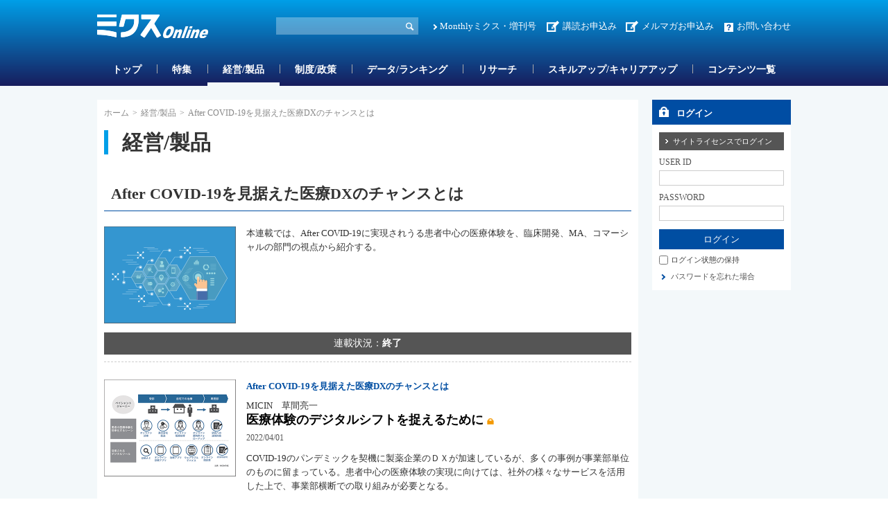

--- FILE ---
content_type: text/html; charset=utf-8
request_url: https://www.mixonline.jp/tabid1429.html?acatid=529
body_size: 25157
content:
<!DOCTYPE html>
<html lang="ja-JP">
<head id="Head"><meta name="verify-v1" content="209Zndm9U5u4Cgt55fkXgYwjtxf1UJLQMkMWQO+mHjw=" /><meta name="y_key" content="27dfead8396667a3" /><meta name="msvalidate.01" content="95B2CB8BEA38B3EB8C876A11FFD1D7C9" /><meta http-equiv="Content-Type" content="text/html; charset=UTF-8" /><meta id="MetaDescription" name="DESCRIPTION" content="ミクスOnlineは、ヘルス・サイエンスの発展に欠かせない要素である医薬品業界の市場情報やヘルス・サイエンスに関わる人々の知識向上につながる情報・サービスを提供する医薬情報サイトです。" /><meta id="MetaKeywords" name="KEYWORDS" content="ミクスOnline,Monthlyミクス,マンスリーミクス,ミクス,医薬,医学,医薬情報サイト,薬学,医療,製薬,MR,マーケティング,情報,雑誌,本,オンライン,医薬品業界" /><style id="StylePlaceholder" type="text/css"></style><link id="_Portals__default_" rel="stylesheet" type="text/css" href="/Portals/_default/default.css" /><link id="_Portals_0_Skins_MIX_" rel="stylesheet" type="text/css" href="/Portals/0/Skins/MIX/skin.css" /><link id="_Portals_0_Containers_MIX_" rel="stylesheet" type="text/css" href="/Portals/0/Containers/MIX/container.css" /><link id="_Portals_0_Containers_Mix_Online_" rel="stylesheet" type="text/css" href="/Portals/0/Containers/Mix-Online/container.css" /><link id="_Portals_0_" rel="stylesheet" type="text/css" href="/Portals/0/portal.css" /><script src="/js/tools/jquery-1.11.2.min.js" type="text/javascript"></script><script src="/js/tools/jquery.cookie.js" type="text/javascript"></script><link rel="SHORTCUT ICON" href="/Portals/0/favicon.ico" /><title>
	After COVID-19を見据えた医療DXのチャンスとは | 経営/製品 | ミクスOnline
</title><script>
  (function(i,s,o,g,r,a,m){i['GoogleAnalyticsObject']=r;i[r]=i[r]||function(){
  (i[r].q=i[r].q||[]).push(arguments)},i[r].l=1*new Date();a=s.createElement(o),
  m=s.getElementsByTagName(o)[0];a.async=1;a.src=g;m.parentNode.insertBefore(a,m)
  })(window,document,'script','//www.google-analytics.com/analytics.js','ga');

  ga('create', 'UA-9014492-1', 'mixonline.jp');
  ga('set', 'dimension1', 'no login');
  ga('set', 'dimension2', '');
  ga('set', 'dimension3', 'no login');
  ga('set', 'dimension4', 'no login');
  ga('set', 'dimension5', 'no login');
  ga('send', 'pageview');

</script>
<!-- Google tag (gtag.js) -->
<script async src="https://www.googletagmanager.com/gtag/js?id=G-GDPHRKQJM0"></script>
<script>
  window.dataLayer = window.dataLayer || [];
  function gtag(){dataLayer.push(arguments);}
  gtag('js', new Date());

  gtag('config', 'G-GDPHRKQJM0');
  gtag('set', 'user_properties', {  'Username': 'no login'});
  gtag('set', 'user_properties', {  'InstitutionName': ''});
  gtag('set', 'user_properties', {  'Type': 'no login'});
  gtag('set', 'user_properties', {  'IndustryName': 'no login'});
  gtag('set', 'user_properties', {  'JobName': 'no login'});
  gtag('event', 'pageview');

</script>
<link rel="alternate" type="application/rss+xml" href="/DesktopModules/MixOnline_Rss/MixOnlinerss.aspx?rssmode=3" title="RSS2.0" />

<script type='text/javascript'>
  var googletag = googletag || {};
  googletag.cmd = googletag.cmd || [];
  (function() {
    var gads = document.createElement('script');
    gads.async = true;
    gads.type = 'text/javascript';
    var useSSL = 'https:' == document.location.protocol;
    gads.src = (useSSL ? 'https:' : 'http:') + 
    '//securepubads.g.doubleclick.net/tag/js/gpt.js';
    var node = document.getElementsByTagName('script')[0];
    node.parentNode.insertBefore(gads, node);
  })();
</script>

<script type='text/javascript'>
  googletag.cmd.push(function() {
  googletag.defineSlot('/26095981/Adsense', [468, 60], 'div-gpt-ad-1362532356547-0').addService(googletag.pubads());
  googletag.defineSlot('/26095981/サイドバナー7', [200, 60], 'div-gpt-ad-1362532356547-1').addService(googletag.pubads());
  googletag.defineSlot('/26095981/サイドバナー_バーター用3', [200, 60], 'div-gpt-ad-1362532356547-2').addService(googletag.pubads());
  googletag.defineSlot('/26095981/サイドバナー_バーター用１', [200, 60], 'div-gpt-ad-1362532356547-3').addService(googletag.pubads());
  googletag.defineSlot('/26095981/サイドバナー_バーター用２', [200, 60], 'div-gpt-ad-1362532356547-4').addService(googletag.pubads());
  googletag.defineSlot('/26095981/サイドバナー１', [200, 60], 'div-gpt-ad-1362532356547-5').addService(googletag.pubads());
  googletag.defineSlot('/26095981/サイドバナー２', [200, 60], 'div-gpt-ad-1362532356547-6').addService(googletag.pubads());
  googletag.defineSlot('/26095981/サイドバナー３', [200, 60], 'div-gpt-ad-1362532356547-7').addService(googletag.pubads());
  googletag.defineSlot('/26095981/サイドバナー４', [200, 60], 'div-gpt-ad-1362532356547-8').addService(googletag.pubads());
  googletag.defineSlot('/26095981/サイドバナー５', [200, 60], 'div-gpt-ad-1362532356547-9').addService(googletag.pubads());
  googletag.defineSlot('/26095981/サイドバナー６', [200, 60], 'div-gpt-ad-1362532356547-10').addService(googletag.pubads());
  googletag.defineSlot('/26095981/サイドバナー８', [200, 60], 'div-gpt-ad-1362532356547-11').addService(googletag.pubads());
  googletag.defineSlot('/26095981/スーパーバナー', [728, 90], 'div-gpt-ad-1362532356547-12').addService(googletag.pubads());
  googletag.defineSlot('/26095981/フルバナー', [468, 60], 'div-gpt-ad-1362532356547-13').addService(googletag.pubads());
  googletag.defineSlot('/26095981/スクエアバナー１', [200, 200], 'div-gpt-ad-1369392771203-0').addService(googletag.pubads());
  googletag.defineSlot('/26095981/スクエアバナー２', [200, 200], 'div-gpt-ad-1369392771203-1').addService(googletag.pubads());
    googletag.defineSlot('/26095981/スクエアバナー3', [200, 200], 'div-gpt-ad-1554857294720-0').addService(googletag.pubads());
    googletag.defineSlot('/26095981/スクエアバナー４', [200, 200], 'div-gpt-ad-1554857438844-0').addService(googletag.pubads());
    googletag.defineSlot('/26095981/スクエアバナー５', [200, 200], 'div-gpt-ad-1554857504877-0').addService(googletag.pubads());
    googletag.defineSlot('/26095981/スクエアバナー６', [200, 200], 'div-gpt-ad-1554857576821-0').addService(googletag.pubads());
    googletag.defineSlot('/26095981/スクエアバナー７', [200, 200], 'div-gpt-ad-1554857638563-0').addService(googletag.pubads());
    googletag.defineSlot('/26095981/スクエアバナー８', [200, 200], 'div-gpt-ad-1554857701002-0').addService(googletag.pubads());
    googletag.defineSlot('/26095981/サイドバナー_バーター用１', [200, 60], 'div-gpt-ad-1554857055803-0').addService(googletag.pubads());
    googletag.defineSlot('/26095981/サイドバナー_バーター用２', [200, 60], 'div-gpt-ad-1554856534007-0').addService(googletag.pubads());
    googletag.defineSlot('/26095981/サイドバナー_バーター用3', [200, 60], 'div-gpt-ad-1554856654020-0').addService(googletag.pubads());
  googletag.pubads().enableSingleRequest();
  googletag.enableServices();
});
</script>

<script async src="https://securepubads.g.doubleclick.net/tag/js/gpt.js"></script>
<script>
  window.googletag = window.googletag || {cmd: []};
  googletag.cmd.push(function() {
    googletag.defineSlot('/26095981/mix_center_banner', [570, 100], 'div-gpt-ad-1590547077149-0').addService(googletag.pubads());
    googletag.pubads().enableSingleRequest();
    googletag.enableServices();
  });
</script>



<!-- Google Tag Manager -->
<script>(function(w,d,s,l,i){w[l]=w[l]||[];w[l].push({'gtm.start':
new Date().getTime(),event:'gtm.js'});var f=d.getElementsByTagName(s)[0],
j=d.createElement(s),dl=l!='dataLayer'?'&l='+l:'';j.async=true;j.src=
'https://www.googletagmanager.com/gtm.js?id='+i+dl;f.parentNode.insertBefore(j,f);
})(window,document,'script','dataLayer','GTM-5WRVC3Z');</script>
<!-- End Google Tag Manager --></head>
<body id="Body" class="_MIX _2Columns pcMode pcView logoffMode"><!-- Google Tag Manager (noscript) -->
<noscript><iframe src="https://www.googletagmanager.com/ns.html?id=GTM-5WRVC3Z"
height="0" width="0" style="display:none;visibility:hidden"></iframe></noscript>
<!-- End Google Tag Manager (noscript) -->

    <noscript><div class="lblNoScript"><span id="lblNoScript" class="NormalRed">本システムでは、JavaScriptを利用しています。JavaScriptを有効に設定してからご利用ください。</span></div></noscript> 
    <form name="Form" method="post" action="/tabid1429.html?acatid=529" id="Form" enctype="multipart/form-data" style="height: 100%;">
<div>
<input type="hidden" name="__EVENTTARGET" id="__EVENTTARGET" value="" />
<input type="hidden" name="__EVENTARGUMENT" id="__EVENTARGUMENT" value="" />
<input type="hidden" name="__VIEWSTATE" id="__VIEWSTATE" value="/[base64]/jgq/[base64]/[base64]/jg5/jgq/[base64]/562WPC9hPjwvbGk+DQo8bGkgY2xhc3M9IlRhYjE0MzEiPjxhIGlkPSJTRU9NRU5VVjJfVGFiMTQzMSIgIGhyZWY9Ii90YWJpZDE0MzEuaHRtbCIgPuODh+ODvOOCvy/[base64]/[base64]/jgq/jgrlPbmxpbmXjgIDjg5fjg6zjg5/jgqLjg6DkvJrlk6HvvIjlrabnlJ/[base64]/jgqLkvJrlk6HjgIDnlLPovrzjg5Xjgqnjg7zjg6A8L2E+PC9saT4NCjxsaSBjbGFzcz0iVGFiMTQzOCI+PGEgaWQ9IlNFT01FTlVWMl9UYWIxNDM4IiAgaHJlZj0iL3RhYmlkMTQzOC5odG1sIiA+44Of44Kv44K5T25saW5l44CA5Yy75birL+atr+enkeWMu+W4qy/[base64]/ljLvnmYJEWOOBruODgeODo+ODs+OCueOBqOOBryI+ZAIFDxYCHwAFpQHmnKzpgKPovInjgafjga/jgIFBZnRlciBDT1ZJRC0xOeOBq+Wun+ePvuOBleOCjOOBhuOCi+aCo+iAheS4reW/[base64]/YXJ0aWQ9NzI4MjEiIHRhcmdldD0iIj7ljLvnmYLkvZPpqJPjga7jg4fjgrjjgr/jg6vjgrfjg5Xjg4jjgpLmjYnjgYjjgovjgZ/[base64]/g+OBruWMu+eZguS9k+mok+OBruWun+ePvuOBq+WQkeOBkeOBpuOBr+OAgeekvuWkluOBruanmOOAheOBquOCteODvOODk+OCueOCkua0u+eUqOOBl+OBn+S4iuOBp+OAgeS6i+alremDqOaoquaWreOBp+OBruWPluOCiue1hOOBv+OBjOW/heimgeOBqOOBquOCi+OAgjwvZGl2PgoJPC9kaXY+CjwvZGl2PiBkAgEPZBYCAgEPFgIfAAX/CSA8ZGl2IGNsYXNzPSJBcnRpY2xlSXRlbXMgbGF5b3V0SXRlbSBmaXJzdGl0ZW1sZWZ0ZWQiPgoJPGRpdiBjbGFzcz0iQXJ0aWNsZUltYWdlIj4KCQk8ZGl2PjxhIGhyZWY9Ii90YWJpZDU1Lmh0bWw/[base64]/YXJ0aWQ9NzI2MjAiIHRhcmdldD0iIj7mgqPogIXjgajjga7mjqXngrnjgpLmtLvnlKjjgZnjgovjgqvjgrnjgr/jg57jg7zjgrXjgq/[base64]/[base64]/YWNhdGlkPTUyOSI+QWZ0ZXIgQ09WSUQtMTnjgpLopovmja7jgYjjgZ/[base64]/[base64]/YWNhdGlkPTUyOSI+QWZ0ZXIgQ09WSUQtMTnjgpLopovmja7jgYjjgZ/[base64]/44Gq44KJ44Ga44CB6Ieo5bqK6ZaL55m644Gr44GK44GE44Gm44KC44OH44K444K/[base64]/YWNhdGlkPTUyOSI+QWZ0ZXIgQ09WSUQtMTnjgpLopovmja7jgYjjgZ/[base64]/[base64]/44Or44OE44O844Or44Gu5pmu5Y+K44GM5Yqg6YCf44GX44Gf44CC44Gd44KM44Gr5Ly044GE44CB6KO96Jas5LyB5qWt44Gv5qWt5YuZ44Gu44OH44K444K/[base64]" />
</div>

<script type="text/javascript">
//<![CDATA[
var theForm = document.forms['Form'];
if (!theForm) {
    theForm = document.Form;
}
function __doPostBack(eventTarget, eventArgument) {
    if (!theForm.onsubmit || (theForm.onsubmit() != false)) {
        theForm.__EVENTTARGET.value = eventTarget;
        theForm.__EVENTARGUMENT.value = eventArgument;
        theForm.submit();
    }
}
//]]>
</script>


<script src="/WebResource.axd?d=ZdySdvBiz_0bmuqBC5UKb_JJFmAqaEyZlgO2zaN9hZkYaS4dDZ4WwDL-A5K1HS2teJJyVPOEH2wWbQF00&amp;t=638314226908353130" type="text/javascript"></script>


<script src="/js/dnncore.js" type="text/javascript"></script>
<script src="/js/infocms.js" type="text/javascript"></script><script type="text/javascript" src="/js/tools/jquery-ui-1.11.3.min.js"></script><script type="text/javascript" src="/js/tools/jquery.ui.datepicker.js"></script>
<script type="text/javascript" src="/js/tools/jquery.ui.datepicker-ja.js"></script>
<link rel="stylesheet" href="/Portals/_default/css/datepicker/jquery.ui.all.css">
<script type="text/javascript">
<!--
(function($){
  $(function(){
    Sys.Application.add_load(function(){
      showCalendars('')
    });
  });
})(jQuery);
//-->
</script>
<script type="text/javascript">
    addCalendarIds('dnn_ctr3018_ViewArticleSearch_dtReleaseDateTimeS_txtDate')
</script>
<script type="text/javascript">
    addCalendarIds('dnn_ctr3018_ViewArticleSearch_dtReleaseDateTimeE_txtDate')
</script>
<script type="text/javascript">
<!--
(function($){
    $(function(){
        function DispLoginContainerItem(){
            if($('#dnn_ctr_Login_DNN').size() && $('#dnn_ctr_Login_DNN').is(':visible')){
                if($('#dnn_ctr_Login_tdPassword').size()){
                    $('#dnn_ctr_Login_tdPassword').show();
                }
                if($('#dnn_ctr_Login_cmdRegister').size()){
                    $('#dnn_ctr_Login_cmdRegister').show();
                }
                if($('#dnn_ctr_Login_lblLogin').size()){
                    $('#dnn_ctr_Login_lblLogin').show();
                }
            }else{
                if($('#dnn_ctr_Login_tdPassword').size()){
                    $('#dnn_ctr_Login_tdPassword').hide();
                }
                if($('#dnn_ctr_Login_cmdRegister').size()){
                    $('#dnn_ctr_Login_cmdRegister').hide();
                }
                if($('#dnn_ctr_Login_lblLogin').size()){
                    $('#dnn_ctr_Login_lblLogin').hide();
                }
            }
        }
        $('#dnn_ctr_Login_tsLogin').click(DispLoginContainerItem);
        DispLoginContainerItem();
    });
})(jQuery);
// -->
</script>
<script src="/js/dnn.js" type="text/javascript"></script>
<script src="/js/MicrosoftAjax.ja.js" type="text/javascript"></script>
<script src="/ScriptResource.axd?d=yQzIUQFMlVkC0y24Wlk0LeORTJ8_hbmW9D3M1tnGvfoGxUuBCb-QSe9Oe8qg8ILTsp1PN59fItRFpjSJ5Kg026J0Jj09zTgK3ycVsvp7K9-LOf5XLKcGLzPdV69ThYpybi_dhc8AOyfHAZDCZweY0Rk_stt3xikuXwrEBw2&amp;t=559a934d" type="text/javascript"></script>
<div>

	<input type="hidden" name="__VIEWSTATEGENERATOR" id="__VIEWSTATEGENERATOR" value="CA0B0334" />
</div>
        
        
<script src="/js/tools/jquery-1.11.2.min.js" type="text/javascript"></script>
<script>var $1112 = jQuery.noConflict(true);</script>
<script src="/Portals/0/js/smoothScroll/smoothScroll.js"></script>
<script src="/Portals/0/js/toTop/toTop.js"></script>
<script src="/Portals/0/js/placeholder/placeholder.js"></script>
<script src="/Portals/0/js/burger/burger.js"></script>
<link rel="stylesheet" type="text/css" href="/Portals/0/js/burger/burger.css">
<script src="/Portals/0/js/spTel/spTel.js"></script>
<script src="/Portals/0/js/matchHeight/jquery.matchHeight.js"></script>
<script src="/Portals/0/js/common.js"></script>

<div id="skin">
	<div id="blockskip"><a href="#main">本文へ</a>
</div>
	<header id="header">
		<div class="headTop">
			<div class="inner">
				<div class="left">
					<div class="logo"><a id="dnn_dnnLOGO_hypLogo" title="ミクスOnline" href="/"><img id="dnn_dnnLOGO_imgLogo" src="/Portals/0/images/common/logo.png" alt="ミクスOnline" style="border-width:0px;" /></a></div>
				</div>
				<div class="right">
					<div class="hSearch">
						<div id="dnn_HeadSearchPane" class="HeadSearchPane">
<div class="zeroTitle"><span id="dnn_ctr3018_dnnTITLE_lblTitle" class="Head">【MixOnline】記事検索</span>


</div>
<section class="moduleSkin moduleZero">
	<div class="moduleButton"></div>
	<div id="dnn_ctr3018_ContentPane"><!-- Start_Module_3018 --><div id="dnn_ctr3018_ModuleContent">
	
<div class="SearchInput submitArea">
    <input name="dnn$ctr3018$ViewArticleSearch$txtSearch" type="text" maxlength="200" id="dnn_ctr3018_ViewArticleSearch_txtSearch" class="NormalTextBox txtSearch" title="入力欄" onkeydown="return searchEnter(event.keyCode,'dnn_ctr3018_ViewArticleSearch_txtSearch','dnn$ctr3018$ViewArticleSearch$cmdGo');" />
    <input type="submit" name="dnn$ctr3018$ViewArticleSearch$cmdGo" value="検索" onclick="javascript:WebForm_DoPostBackWithOptions(new WebForm_PostBackOptions(&quot;dnn$ctr3018$ViewArticleSearch$cmdGo&quot;, &quot;&quot;, true, &quot;&quot;, &quot;&quot;, false, false))" id="dnn_ctr3018_ViewArticleSearch_cmdGo" class="submitBtn_S notice" />
</div>

<!-- End_Module_3018 -->
</div></div>
</section>

</div>
					</div>
					<div class="hlink">
						<div id="dnn_HeadPane" class="HeadPane">
<div class="zeroTitle"><span id="dnn_ctr2407_dnnTITLE_lblTitle" class="Head">【全】hlink</span>


</div>
<section class="moduleSkin moduleZero">
	<div class="moduleButton"></div>
	<div id="dnn_ctr2407_ContentPane"><!-- Start_Module_2407 --><div id="dnn_ctr2407_ModuleContent">
	<div id="dnn_ctr2407_HtmlModule_HtmlModule_lblContent">
	<!-- hlink -->
<ul class="layoutItem">
    <li class="mix"><a href="/MonthlyMIX/tabid54.html">Monthlyミクス・増刊号</a></li>
    <li class="entry"><a href="/tabid1435.html">講読お申込み</a>　<a href="https://br-a04.hm-f.jp/index.php?action=R1&amp;a=188&amp;g=3&amp;f=5&amp;fa_code=d9998e9235a6a1d485df3df1244ef428" target="_blank">メルマガお申込み</a></li>
    <li class="contact"><a href="/inquiry/tabid82.html">お問い合わせ</a></li>
</ul>

</div>
<!-- End_Module_2407 -->
</div></div>
</section>

</div>
					</div>
				</div>
			</div>
		</div>
		<div class="headBottom">
			<div class="inner">
				<div id="dnn_HeadSpPane" class="HeadSpPane">
<div class="zeroTitle"><span id="dnn_ctr2408_dnnTITLE_lblTitle" class="Head">【全・SP】hlink</span>


</div>
<section class="moduleSkin moduleZero">
	<div class="moduleButton"></div>
	<div id="dnn_ctr2408_ContentPane"><!-- Start_Module_2408 --><div id="dnn_ctr2408_ModuleContent">
	<div id="dnn_ctr2408_HtmlModule_HtmlModule_lblContent">
	<!-- hlink -->
<div class="spArea hlink">
<ul class="layoutItem notBlock">
    <li class="mix"><a href="/MonthlyMIX/tabid54.html">Monthlyミクス・増刊号</a></li>
    <li class="entry"><a href="/tabid1435.html">お申し込み</a></li>
    <li class="contact"><a href="/inquiry/tabid82.html">お問い合わせ</a></li>
</ul>
</div>

</div>
<!-- End_Module_2408 -->
</div></div>
</section>

</div>
				<nav id="gNav"><!-- SEOMenuStart --><div id="SEOMENUV2" class="tokenMenu">
<ul>
<li class="Tab1426"><a id="SEOMENUV2_Tab1426"  href="/" >トップ</a></li>
<li class="Tab55"><a id="SEOMENUV2_Tab55"  href="/tabid55.html" >記事詳細</a></li>
<li class="Tab1428"><a id="SEOMENUV2_Tab1428"  href="/tabid1428.html" >特集</a></li>
<li class="Tab1429 currentItem"><a id="SEOMENUV2_Tab1429"  class="currentLink" href="/tabid1429.html" >経営/製品</a></li>
<li class="Tab1430"><a id="SEOMENUV2_Tab1430"  href="/tabid1430.html" >制度/政策</a></li>
<li class="Tab1431"><a id="SEOMENUV2_Tab1431"  href="/tabid1431.html" >データ/ランキング</a></li>
<li class="Tab1432"><a id="SEOMENUV2_Tab1432"  href="/tabid1432.html" >リサーチ</a></li>
<li class="Tab1433"><a id="SEOMENUV2_Tab1433"  href="/tabid1433.html" >スキルアップ/キャリアアップ</a></li>
<li class="Tab1434"><a id="SEOMENUV2_Tab1434"  href="/tabid1434.html" >コンテンツ一覧</a></li>
<li class="Tab1435"><a id="SEOMENUV2_Tab1435"  href="/tabid1435.html" >お申し込み </a><ul>
<li class="Tab1436"><a id="SEOMENUV2_Tab1436"  href="/tabid1436.html" >ミクスOnline　プレミアム会員（学生、医師/歯科医師除く）　申込フォーム</a></li>
<li class="Tab1437"><a id="SEOMENUV2_Tab1437"  href="/tabid1437.html" >ミクスOnline アカデミア会員　申込フォーム</a></li>
<li class="Tab1438"><a id="SEOMENUV2_Tab1438"  href="/tabid1438.html" >ミクスOnline　医師/歯科医師/薬剤師会員　申込フォーム</a></li>
<li class="Tab1439"><a id="SEOMENUV2_Tab1439"  href="/tabid1439.html" >Monthlyミクス　購読申し込みフォーム</a></li>
</ul>
</li>
<li class="Tab1441"><a id="SEOMENUV2_Tab1441"  href="/tabid1441.html" >人気記事ランキング</a></li>
<li class="Tab1442"><a id="SEOMENUV2_Tab1442"  href="/tabid1442.html" >人気図表ランキング</a></li>
<li class="Tab1443"><a id="SEOMENUV2_Tab1443"  href="/tabid1443.html" >ユーザー評価ランキング</a></li>
<li class="Tab1445"><a id="SEOMENUV2_Tab1445"  href="/tabid1445.html" >営業部門管理職オススメコンテンツ</a></li>
<li class="Tab1448"><a id="SEOMENUV2_Tab1448"  href="/tabid1448.html" >コンテンツ詳細</a></li>
<li class="Tab1449"><a id="SEOMENUV2_Tab1449"  href="/tabid1449.html" >特集コンテンツ</a></li>
</ul>

</div><!-- SEOMenuEnd -->
</nav>
			</div>
		</div>
		<div class="headLogin">
			<div id="dnn_HeadLoginPane" class="HeadLoginPane">
<div class="zeroTitle"><span id="dnn_ctr2414_dnnTITLE_lblTitle" class="Head">【全・SP】Account Login</span>


</div>
<section class="moduleSkin moduleZero">
	<div class="moduleButton"></div>
	<div id="dnn_ctr2414_ContentPane"><!-- Start_Module_2414 --><div class="spArea"><div id="dnn_ctr2414_ModuleContent">
	

<div class="area_login2">
<div id="dnn_ctr2414_Login_pnlLogin">
		
    <table summary="SignIn Design Table" class="login_table">
	    <tr>
		    <td colspan="2" class="SubHead" align="center">
                
                <div id="dnn_ctr2414_Login_pnlLoginContainer" class="LoginPanel" style="text-align:left">
			<span id="dnn_ctr2414_Login_DNN" onkeydown="return __dnn_KeyDown('13', 'javascript:__doPostBack(%27dnn$ctr2414$Login$Login_DNN$cmdLogin%27,%27%27)', event);">

<div class="area_login">
<h2><span id="dnn_ctr2414_Login_Login_DNN_lblTitleLogin">ログイン</span></h2>
<table cellspacing="0" cellpadding="3" border="0" summary="SignIn Design Table">
	<tr>
		<td>
		    <a id="dnn_ctr2414_Login_Login_DNN_cmdLoginSiteLicense" class="SiteLicenseButton" href="javascript:WebForm_DoPostBackWithOptions(new WebForm_PostBackOptions(&quot;dnn$ctr2414$Login$Login_DNN$cmdLoginSiteLicense&quot;, &quot;&quot;, true, &quot;&quot;, &quot;&quot;, false, true))">サイトライセンスでログイン</a>
		</td>
	</tr>
	<tr>
		
		<td class="SubHead" align="left"><span id="dnn_ctr2414_Login_Login_DNN_plUsername" class="txt">USER ID</span></td>
	</tr>
	<tr>
		<td align="left"><input name="dnn$ctr2414$Login$Login_DNN$txtUsername" type="text" size="9" id="dnn_ctr2414_Login_Login_DNN_txtUsername" class="NormalTextBox input_txt" /></td>
	</tr>
	
	
    
    
	<tr>
		
		<td class="SubHead" align="left"><span id="dnn_ctr2414_Login_Login_DNN_plPassword" class="txt">PASSWORD</span></td>
	</tr>
	<tr>
		<td align="left">
		    <input name="dnn$ctr2414$Login$Login_DNN$txtPassword" type="password" size="9" id="dnn_ctr2414_Login_Login_DNN_txtPassword" class="NormalTextBox input_txt" autocomplete="off" value="" />
		    <span style="display:none;"><input name="dnn$ctr2414$Login$Login_DNN$txtDummyPassword1" type="password" id="dnn_ctr2414_Login_Login_DNN_txtDummyPassword1" autocomplete="off" value="" /><input name="dnn$ctr2414$Login$Login_DNN$txtDummyPassword2" type="password" id="dnn_ctr2414_Login_Login_DNN_txtDummyPassword2" autocomplete="off" value="" /></span>
		</td>
	</tr>
	<tr>
		<td>
		    <input type="submit" name="dnn$ctr2414$Login$Login_DNN$cmdLogin" value="ログイン" onclick="javascript:WebForm_DoPostBackWithOptions(new WebForm_PostBackOptions(&quot;dnn$ctr2414$Login$Login_DNN$cmdLogin&quot;, &quot;&quot;, true, &quot;&quot;, &quot;&quot;, false, false))" id="dnn_ctr2414_Login_Login_DNN_cmdLogin" class="submitBtn_S notice" />
		</td>
	</tr>
</table>
</div>
</span>
		</div>
            </td>
	    </tr>
	    <tr>
		    <td colspan="2" align="left"><span class="Normal chk_txt"><input id="dnn_ctr2414_Login_chkCookie" type="checkbox" name="dnn$ctr2414$Login$chkCookie" /><label for="dnn_ctr2414_Login_chkCookie">ログイン状態の保持</label></span></td>
	    </tr>
	    
	    <tr>
		    
	    </tr>
	    <tr>
		    <td id="dnn_ctr2414_Login_tdPassword" colspan="2" align="left"><a id="dnn_ctr2414_Login_cmdPassword" class="CommandButton login_forgetpw" href="javascript:WebForm_DoPostBackWithOptions(new WebForm_PostBackOptions(&quot;dnn$ctr2414$Login$cmdPassword&quot;, &quot;&quot;, true, &quot;&quot;, &quot;&quot;, false, true))">パスワードを忘れた場合</a></td>
		
	    </tr>
	    <tr>
    	    <td width="200" align="left" valign="middle"><p class="login_freetrial"><a id="dnn_ctr2414_Login_hlinkFreeTrial" href="/Default.aspx?tabid=84">無料トライアルお申し込みはこちら</a></p></td>
	    </tr>
	    <tr>
		    <td colspan="2" align="left"><span id="dnn_ctr2414_Login_lblLogin" class="Normal"></span></td>
	    </tr>
    </table>
    

	</div>





</div><!-- End_Module_2414 -->
</div></div></div>
</section>

</div>
		</div>
	</header>
	<div id="main">
		<div id="PageBody" class="inner">
			<div id="mainContent" class="mainArea">
				<div class="breadcrumb">
					<div class="inner"><span id="dnn_dnnBREADCRUMB_lblBreadCrumb"><a href="/" class="breadcrumbItem">ホーム</a><span>></span><a href="/tabid1429.html" class="breadcrumbItem">経営/製品</a><span>></span><span class="breadcrumbItem">After COVID-19を見据えた医療DXのチャンスとは</span></span>
</div>
				</div>
				<div id="dnn_ContentPane" class="ContentPane">
<div class="zeroTitle"><span id="dnn_ctr2454_dnnTITLE_lblTitle" class="Head">【MixOnline】記事一覧２</span>


</div>
<section class="moduleSkin moduleZero">
	<div class="moduleButton"></div>
	<div id="dnn_ctr2454_ContentPane"><!-- Start_Module_2454 --><h1>経営/製品</h1><div id="dnn_ctr2454_ModuleContent">
	
<div class="ViewArticleList">
    <div id="dnn_ctr2454_ViewArticleList_pnlArticleCategory">
		
		<div class="ArticleCategoryWrap">
			<h2 class="ArticleCategoryName">After COVID-19を見据えた医療DXのチャンスとは</h2>
			<div class="ArticleCategoryDetail layoutItem firstitemlefted">
				<div class="ArticleCategoryImage"><img src="/Portals/0/mix_thum/337.png" alt="After COVID-19を見据えた医療DXのチャンスとは"></div>
				<div class="ArticleCategoryBody">本連載では、After COVID-19に実現されうる患者中心の医療体験を、臨床開発、MA、コマーシャルの部門の視点から紹介する。
</div>
			</div>
			<div id="dnn_ctr2454_ViewArticleList_divArticleCategorySeriesState" class="ArticleCategorySeriesState">連載状況：<span class="seriesState">終了</span></div>
		</div>
    
	</div>

    

    

    <div class="ArticleWrap">
    
    
             <div class="ArticleItems layoutItem firstitemlefted">
	<div class="ArticleImage">
		<div><a href="/tabid55.html?artid=72821" target=""><img src="/Portals/0/Data2/MIX_22/04/thum/220457_thum.png" alt="医療体験のデジタルシフトを捉えるために" class="ArticleImage" id="dnn_ctl2454_linkcustomthumbnailimage_72821" /></a></div>
	</div>
	<div class="text">
		<div class="ArticleCategory"><a href="/tabid1429.html?acatid=529">After COVID-19を見据えた医療DXのチャンスとは</a></div>
		<div class="ArticleSubtitle">MICIN　草間亮一</div>
		<h3 class="ArticleSubject"><a href="/tabid55.html?artid=72821" target="">医療体験のデジタルシフトを捉えるために</a><span class="ArticleIcons"><img src="https://www.mixonline.jp/Portals/0/article/icon/keymark_icon.png" alt="" class="ArticleImage" id="dnn_ctl2454_keymark_72821" /></span></h3>
		<div><span class="ArticleTitle">2022/04/01</span><span></span></div>
		<div class="ArticleData">COVID-19のパンデミックを契機に製薬企業のＤＸが加速しているが、多くの事例が事業部単位のものに留まっている。患者中心の医療体験の実現に向けては、社外の様々なサービスを活用した上で、事業部横断での取り組みが必要となる。</div>
	</div>
</div> 
	    
             <div class="ArticleItems layoutItem firstitemlefted">
	<div class="ArticleImage">
		<div><a href="/tabid55.html?artid=72620" target=""><img src="/Portals/0/Data2/MIX_22/03/thum/220348_thum.png" alt="Digital DrivenなPatient Support Programがもたらす医療体験の変化" class="ArticleImage" id="dnn_ctl2454_linkcustomthumbnailimage_72620" /></a></div>
	</div>
	<div class="text">
		<div class="ArticleCategory"><a href="/tabid1429.html?acatid=529">After COVID-19を見据えた医療DXのチャンスとは</a></div>
		<div class="ArticleSubtitle">MICIN　草間亮一</div>
		<h3 class="ArticleSubject"><a href="/tabid55.html?artid=72620" target="">患者との接点を活用するカスタマーサクセスとは</a><span class="ArticleIcons"><img src="https://www.mixonline.jp/Portals/0/article/icon/keymark_icon.png" alt="" class="ArticleImage" id="dnn_ctl2454_keymark_72620" /></span></h3>
		<div><span class="ArticleTitle">2022/03/01</span><span></span></div>
		<div class="ArticleData">COVID-19は患者の医療体験に大きな変化をもたらした。製薬企業にとっては、患者と多様な接点をもつ機会が訪れたとも言える。どのように患者接点を持ち、どのように活用していくべきか。</div>
	</div>
</div> 
	    
             <div class="ArticleItems layoutItem firstitemlefted">
	<div class="ArticleImage">
		<div><a href="/tabid55.html?artid=72497" target=""><img src="/Portals/0/Data2/MIX_22/02/thum/220264_thum.png" alt="医療体験のＤＸがもたらすエビデンス構築アプローチの変化" class="ArticleImage" id="dnn_ctl2454_linkcustomthumbnailimage_72497" /></a></div>
	</div>
	<div class="text">
		<div class="ArticleCategory"><a href="/tabid1429.html?acatid=529">After COVID-19を見据えた医療DXのチャンスとは</a></div>
		<div class="ArticleSubtitle">MICIN　草間亮一</div>
		<h3 class="ArticleSubject"><a href="/tabid55.html?artid=72497" target="">オンライン診療アプリを用いたデータ収集コスト削減</a><span class="ArticleIcons"><img src="https://www.mixonline.jp/Portals/0/article/icon/keymark_icon.png" alt="" class="ArticleImage" id="dnn_ctl2454_keymark_72497" /></span></h3>
		<div><span class="ArticleTitle">2022/02/01</span><span></span></div>
		<div class="ArticleData">医療体験のデジタル化が進む一方で、期待されたほどReal World Dataを活用したエビデンス構築の事例は広がっていない。本稿では、従来のエビデンス構築における課題を整理しつつ、オンライン診療アプリのような患者にとって欠かせない医療アプリが、どのようにエビデンス構築アプローチを変えるのか、その可能性を紹介する。</div>
	</div>
</div> 
	    
             <div class="ArticleItems layoutItem firstitemlefted">
	<div class="ArticleImage">
		<div><a href="/tabid55.html?artid=72352" target=""><img src="/Portals/0/Data2/MIX_22/01/thum/220160_thum.png" alt="DCTは治験の何を変えるのか" class="ArticleImage" id="dnn_ctl2454_linkcustomthumbnailimage_72352" /></a></div>
	</div>
	<div class="text">
		<div class="ArticleCategory"><a href="/tabid1429.html?acatid=529">After COVID-19を見据えた医療DXのチャンスとは</a></div>
		<div class="ArticleSubtitle">MICIN　草間亮一</div>
		<h3 class="ArticleSubject"><a href="/tabid55.html?artid=72352" target="">DCTは治験の何を変えるのか</a><span class="ArticleIcons"><img src="https://www.mixonline.jp/Portals/0/article/icon/keymark_icon.png" alt="" class="ArticleImage" id="dnn_ctl2454_keymark_72352" /></span></h3>
		<div><span class="ArticleTitle">2022/01/01</span><span></span></div>
		<div class="ArticleData">COVID-19感染拡大を機に、実臨床のみならず、臨床開発においてもデジタルシフトが加速している。</div>
	</div>
</div> 
	    
             <div class="ArticleItems layoutItem firstitemlefted">
	<div class="ArticleImage">
		<div><a href="/tabid55.html?artid=72191" target=""><img src="/Portals/0/mix_thum/337.png" alt="真に患者中心の医療体験を実現するには" class="ArticleImage" id="dnn_ctl2454_linkcustomthumbnailimage_72191" /></a></div>
	</div>
	<div class="text">
		<div class="ArticleCategory"><a href="/tabid1429.html?acatid=529">After COVID-19を見据えた医療DXのチャンスとは</a></div>
		<div class="ArticleSubtitle">MICIN　草間亮一</div>
		<h3 class="ArticleSubject"><a href="/tabid55.html?artid=72191" target="">真に患者中心の医療体験を実現するには</a><span class="ArticleIcons"><img src="https://www.mixonline.jp/Portals/0/article/icon/keymark_icon.png" alt="" class="ArticleImage" id="dnn_ctl2454_keymark_72191" /></span></h3>
		<div><span class="ArticleTitle">2021/12/01</span><span></span></div>
		<div class="ArticleData">COVID-19感染拡大を契機に、オンライン診療等のデジタルツールの普及が加速した。それに伴い、製薬企業は業務のデジタルシフトを進めているが、臨床開発から、ＭＡ、コマーシャルまでを、患者視点で横串を通していくような動きはこれからである。</div>
	</div>
</div> 
	    
    </div>

    

    
</div>
<!-- End_Module_2454 -->
</div></div>
</section>

</div>
				<div class="layoutItem col2">
					<div id="dnn_ContenLeftPane" class="ContenLeftPane DNNEmptyPane"></div>
					<div id="dnn_ContenRightPane" class="ContenRightPane DNNEmptyPane"></div>
				</div>
				<div class="layoutItem col2">
					<div id="dnn_ContenLeftPane2" class="ContenLeftPane2 DNNEmptyPane"></div>
					<div id="dnn_ContenRightPane2" class="ContenRightPane2 DNNEmptyPane"></div>
				</div>
				<div id="dnn_GoogleAdPane" class="GoogleAdPane DNNEmptyPane"></div>
				<div id="bottomContent" class="contentBottom">
					<div id="dnn_BottomContentPane" class="BottomContentPane DNNEmptyPane"></div>
				</div>
			</div>
			<div id="extraContent" class="sideArea">
				<div id="dnn_HeadNavPane" class="HeadNavPane">
<div class="zeroTitle"><span id="dnn_ctr1094_dnnTITLE_lblTitle" class="Head">Account Login</span>


</div>
<section class="moduleSkin moduleZero">
	<div class="moduleButton"></div>
	<div id="dnn_ctr1094_ContentPane"><!-- Start_Module_1094 --><div id="dnn_ctr1094_ModuleContent">
	

<div class="area_login2">
<div id="dnn_ctr1094_Login_pnlLogin">
		
    <table summary="SignIn Design Table" class="login_table">
	    <tr>
		    <td colspan="2" class="SubHead" align="center">
                
                <div id="dnn_ctr1094_Login_pnlLoginContainer" class="LoginPanel" style="text-align:left">
			<span id="dnn_ctr1094_Login_DNN" onkeydown="return __dnn_KeyDown('13', 'javascript:__doPostBack(%27dnn$ctr1094$Login$Login_DNN$cmdLogin%27,%27%27)', event);">

<div class="area_login">
<h2><span id="dnn_ctr1094_Login_Login_DNN_lblTitleLogin">ログイン</span></h2>
<table cellspacing="0" cellpadding="3" border="0" summary="SignIn Design Table">
	<tr>
		<td>
		    <a id="dnn_ctr1094_Login_Login_DNN_cmdLoginSiteLicense" class="SiteLicenseButton" href="javascript:WebForm_DoPostBackWithOptions(new WebForm_PostBackOptions(&quot;dnn$ctr1094$Login$Login_DNN$cmdLoginSiteLicense&quot;, &quot;&quot;, true, &quot;&quot;, &quot;&quot;, false, true))">サイトライセンスでログイン</a>
		</td>
	</tr>
	<tr>
		
		<td class="SubHead" align="left"><span id="dnn_ctr1094_Login_Login_DNN_plUsername" class="txt">USER ID</span></td>
	</tr>
	<tr>
		<td align="left"><input name="dnn$ctr1094$Login$Login_DNN$txtUsername" type="text" size="9" id="dnn_ctr1094_Login_Login_DNN_txtUsername" class="NormalTextBox input_txt" /></td>
	</tr>
	
	
    
    
	<tr>
		
		<td class="SubHead" align="left"><span id="dnn_ctr1094_Login_Login_DNN_plPassword" class="txt">PASSWORD</span></td>
	</tr>
	<tr>
		<td align="left">
		    <input name="dnn$ctr1094$Login$Login_DNN$txtPassword" type="password" size="9" id="dnn_ctr1094_Login_Login_DNN_txtPassword" class="NormalTextBox input_txt" autocomplete="off" value="" />
		    <span style="display:none;"><input name="dnn$ctr1094$Login$Login_DNN$txtDummyPassword1" type="password" id="dnn_ctr1094_Login_Login_DNN_txtDummyPassword1" autocomplete="off" value="" /><input name="dnn$ctr1094$Login$Login_DNN$txtDummyPassword2" type="password" id="dnn_ctr1094_Login_Login_DNN_txtDummyPassword2" autocomplete="off" value="" /></span>
		</td>
	</tr>
	<tr>
		<td>
		    <input type="submit" name="dnn$ctr1094$Login$Login_DNN$cmdLogin" value="ログイン" onclick="javascript:WebForm_DoPostBackWithOptions(new WebForm_PostBackOptions(&quot;dnn$ctr1094$Login$Login_DNN$cmdLogin&quot;, &quot;&quot;, true, &quot;&quot;, &quot;&quot;, false, false))" id="dnn_ctr1094_Login_Login_DNN_cmdLogin" class="submitBtn_S notice" />
		</td>
	</tr>
</table>
</div>
</span>
		</div>
            </td>
	    </tr>
	    <tr>
		    <td colspan="2" align="left"><span class="Normal chk_txt"><input id="dnn_ctr1094_Login_chkCookie" type="checkbox" name="dnn$ctr1094$Login$chkCookie" /><label for="dnn_ctr1094_Login_chkCookie">ログイン状態の保持</label></span></td>
	    </tr>
	    
	    <tr>
		    
	    </tr>
	    <tr>
		    <td id="dnn_ctr1094_Login_tdPassword" colspan="2" align="left"><a id="dnn_ctr1094_Login_cmdPassword" class="CommandButton login_forgetpw" href="javascript:WebForm_DoPostBackWithOptions(new WebForm_PostBackOptions(&quot;dnn$ctr1094$Login$cmdPassword&quot;, &quot;&quot;, true, &quot;&quot;, &quot;&quot;, false, true))">パスワードを忘れた場合</a></td>
		
	    </tr>
	    <tr>
    	    <td width="200" align="left" valign="middle"><p class="login_freetrial"><a id="dnn_ctr1094_Login_hlinkFreeTrial" href="/Default.aspx?tabid=84">無料トライアルお申し込みはこちら</a></p></td>
	    </tr>
	    <tr>
		    <td colspan="2" align="left"><span id="dnn_ctr1094_Login_lblLogin" class="Normal"></span></td>
	    </tr>
    </table>
    

	</div>





</div><!-- End_Module_1094 -->
</div></div>
</section>

</div>
				<div id="dnn_ExtraContentPane" class="ExtraContentPane">
<div class="zeroTitle"><span id="dnn_ctr377_dnnTITLE_lblTitle" class="Head">バナー</span>


</div>
<section class="moduleSkin moduleZero">
	<div class="moduleButton"></div>
	<div id="dnn_ctr377_ContentPane"><!-- Start_Module_377 --><div id="dnn_ctr377_ModuleContent">
	<div id="dnn_ctr377_HtmlModule_HtmlModule_lblContent">
	<div class="side-add">
<!--<h2><img alt="広告" src="/Portals/0/images/side/add/headline-add.gif" /></h2>-->
<!-- スクエアバナー１ -->
<div style="width: 200px; height: 200px; margin-bottom: 5px;" id="div-gpt-ad-1369392771203-0">
<script type='text/javascript'> googletag.cmd.push(function() { googletag.display('div-gpt-ad-1369392771203-0'); }); </script>
</div>
<!-- スクエアバナー２ -->
<div style="width: 200px; height: 200px; margin-bottom: 5px;" id="div-gpt-ad-1369392771203-1">
<script type='text/javascript'> googletag.cmd.push(function() { googletag.display('div-gpt-ad-1369392771203-1'); }); </script>
</div>
<!-- スクエアバナー3 -->
<div style="width: 200px; height: 200px; margin-bottom: 5px;" id="div-gpt-ad-1554857294720-0">
<script type='text/javascript'> googletag.cmd.push(function() { googletag.display('div-gpt-ad-1554857294720-0'); }); </script>
</div>
<!-- スクエアバナー4 -->
<div style="width: 200px; height: 200px; margin-bottom: 5px;" id="div-gpt-ad-1554857438844-0">
<script type='text/javascript'> googletag.cmd.push(function() { googletag.display('div-gpt-ad-1554857438844-0'); }); </script>
</div>
<p class="bottom-line"><img width="200" height="2" src="/Portals/0/images/side/add/add-bottom.gif" alt="広告" /></p>
</div>

</div>
<!-- End_Module_377 -->
</div></div>
</section>


<div class="zeroTitle"><span id="dnn_ctr378_dnnTITLE_lblTitle" class="Head">バナー（バーター枠）</span>


</div>
<section class="moduleSkin moduleZero">
	<div class="moduleButton"></div>
	<div id="dnn_ctr378_ContentPane"><!-- Start_Module_378 --><div id="dnn_ctr378_ModuleContent">
	<div id="dnn_ctr378_HtmlModule_HtmlModule_lblContent">
	<div class="side-add">
<!-- サイドバナー_バーター用１ -->
<div style="width: 200px; height: 60px; margin-bottom: 5px;" id="div-gpt-ad-1362532356547-3">
<script type='text/javascript'> googletag.cmd.push(function() { googletag.display('div-gpt-ad-1362532356547-3'); }); </script>
</div>
<!-- サイドバナー_バーター用２ -->
<div style="width: 200px; height: 60px; margin-bottom: 5px;" id="div-gpt-ad-1362532356547-4">
<script type='text/javascript'> googletag.cmd.push(function() { googletag.display('div-gpt-ad-1362532356547-4'); }); </script>
</div>
<!-- サイドバナー_バーター用3 -->
<div style="width: 200px; height: 60px;" id="div-gpt-ad-1362532356547-2">
<script type='text/javascript'> googletag.cmd.push(function() { googletag.display('div-gpt-ad-1362532356547-2'); }); </script>
</div>
<p class="bottom-line"><img src="/Portals/0/images/side/add/add-bottom.gif" alt="広告" height="2" width="200" /></p>
</div>
</div>
<!-- End_Module_378 -->
</div></div>
</section>


<div class="zeroTitle"><span id="dnn_ctr417_dnnTITLE_lblTitle" class="Head">【MixOnline】アクセスランキングバナー</span>


</div>
<section class="moduleSkin moduleZero">
	<div class="moduleButton"></div>
	<div id="dnn_ctr417_ContentPane"><!-- Start_Module_417 --><h2 class="ranking popularity">人気記事ランキング<a href="/tabid1441.html">一覧</a></h2><div id="dnn_ctr417_ModuleContent">
	
<div id="dnn_ctr417_AccessRankingBanner_AccessRankingBanner_pnlAllArea" class="rankingWrap popularity">
	
	<div>
		<table cellpadding="0" border="0" id="dnn_ctr417_AccessRankingBanner_AccessRankingBanner_grdMain" style="width: 100%;">
			<thead>

			</thead><tbody>
				<tr class="rankingTop">
					<td>
				    <div class="rankingNumber"><span class="number">1</span></div>
				    <div class="rankingArticle">
			            <div class="subject"><a id="dnn_ctr417_AccessRankingBanner_AccessRankingBanner_grdMain_ctl02_lnkSubject" href="/tabid55.html?artid=79633">26年度改定　後発品体制加算廃止で「地域支援・医薬品供給対応体制加算」新設　流通改善促す</a><span class="ArticleIcons"></span></div>
			            
				        <span id="dnn_ctr417_AccessRankingBanner_AccessRankingBanner_grdMain_ctl02_lblArticleCategoryLv1"></span>
				        
					</div>
				</td>
				</tr><tr class="rankingTop">
					<td>
				    <div class="rankingNumber"><span class="number">2</span></div>
				    <div class="rankingArticle">
			            <div class="subject"><a id="dnn_ctr417_AccessRankingBanner_AccessRankingBanner_grdMain_ctl03_lnkSubject" href="/tabid55.html?artid=79634">26年度調剤報酬改定　都市部の開局に距離要件、門前薬局等立地依存減算を新設　立地依存から脱却</a><span class="ArticleIcons"></span></div>
			            
				        <span id="dnn_ctr417_AccessRankingBanner_AccessRankingBanner_grdMain_ctl03_lblArticleCategoryLv1"></span>
				        
					</div>
				</td>
				</tr><tr class="rankingTop">
					<td>
				    <div class="rankingNumber"><span class="number">3</span></div>
				    <div class="rankingArticle">
			            <div class="subject"><a id="dnn_ctr417_AccessRankingBanner_AccessRankingBanner_grdMain_ctl04_lnkSubject" href="/tabid55.html?artid=79617">日薬連・安川会長　次期改革議論「風穴閉じる前に次の矢打ち込む」 中医協”ROE5％”発言ＡＩ評価に自信</a><span class="ArticleIcons"></span></div>
			            
				        <span id="dnn_ctr417_AccessRankingBanner_AccessRankingBanner_grdMain_ctl04_lblArticleCategoryLv1"></span>
				        
					</div>
				</td>
				</tr><tr>
					<td class="over">
				    <div class="rankingNumber"><span class="number">4</span></div>
				    <div class="rankingArticle">
			            <div class="subject"><a id="dnn_ctr417_AccessRankingBanner_AccessRankingBanner_grdMain_ctl05_lnkSubject" href="/tabid55.html?artid=79628">新薬等７製品が承認へ　ノボの週１回投与の２型糖尿病配合剤・キーンスなど　薬事審・第一部会が了承</a><span class="ArticleIcons"></span></div>
			            
				        <span id="dnn_ctr417_AccessRankingBanner_AccessRankingBanner_grdMain_ctl05_lblArticleCategoryLv1"></span>
				        
					</div>
				</td>
				</tr><tr>
					<td class="over">
				    <div class="rankingNumber"><span class="number">5</span></div>
				    <div class="rankingArticle">
			            <div class="subject"><a id="dnn_ctr417_AccessRankingBanner_AccessRankingBanner_grdMain_ctl06_lnkSubject" href="/tabid55.html?artid=79686">中外製薬・奥田社長CEO　営業利益は初の6000億円超達成　9期連続の増益確保　営業利益率は49.5％</a><span class="ArticleIcons"></span></div>
			            
				        <span id="dnn_ctr417_AccessRankingBanner_AccessRankingBanner_grdMain_ctl06_lblArticleCategoryLv1"></span>
				        
					</div>
				</td>
				</tr>
			</tbody>
		</table>
	</div>
	
 
</div>
<!-- End_Module_417 -->
</div><div class="linkBtn sideRanking"><a href="/tabid1441.html">もっと見る</a></div></div>
</section>


<div class="zeroTitle"><span id="dnn_ctr718_dnnTITLE_lblTitle" class="Head">記事評価ランキングバナー</span>


</div>
<section class="moduleSkin moduleZero">
	<div class="moduleButton"></div>
	<div id="dnn_ctr718_ContentPane"><!-- Start_Module_718 --><h2 class="ranking user">ユーザー評価ランキング<a href="/tabid1443.html">一覧</a></h2><div id="dnn_ctr718_ModuleContent">
	
<div id="dnn_ctr718_ArticleEvaluateRankingBanner_ArticleEvaluateRankingBanner_pnlAllArea" class="rankingWrap user">
	
	<div>
		<table cellpadding="0" border="0" id="dnn_ctr718_ArticleEvaluateRankingBanner_ArticleEvaluateRankingBanner_grdMain" style="width: 100%;">
			<thead>

			</thead><tbody>
				<tr class="rankingTop">
					<td>
				    <div class="rankingItem">
			            <div class="rankingNumber"><span class="number">1</span></div>
			            <div class="rankingArticle">
			                <div class="subject"><a id="dnn_ctr718_ArticleEvaluateRankingBanner_ArticleEvaluateRankingBanner_grdMain_ctl02_lnkSubject" href="/tabid55.html?artid=79574">旭化成・工藤社長　医薬事業「第３の大型Ｍ＆Ａ」明かす　26年度中にも1000億円規模のディール目論む</a><span class="ArticleIcons"></span></div>
			                
				            
				            
				        </div>
				    </div>
				</td>
				</tr><tr class="rankingTop">
					<td>
				    <div class="rankingItem">
			            <div class="rankingNumber"><span class="number">2</span></div>
			            <div class="rankingArticle">
			                <div class="subject"><a id="dnn_ctr718_ArticleEvaluateRankingBanner_ArticleEvaluateRankingBanner_grdMain_ctl03_lnkSubject" href="/tabid55.html?artid=79570">日医　抗インフルエンザ薬のスイッチOTC化「反対」　自己判断による重症化懸念</a><span class="ArticleIcons"></span></div>
			                
				            
				            
				        </div>
				    </div>
				</td>
				</tr><tr class="rankingTop">
					<td>
				    <div class="rankingItem">
			            <div class="rankingNumber"><span class="number">3</span></div>
			            <div class="rankingArticle">
			                <div class="subject"><a id="dnn_ctr718_ArticleEvaluateRankingBanner_ArticleEvaluateRankingBanner_grdMain_ctl04_lnkSubject" href="/tabid55.html?artid=79686">中外製薬・奥田社長CEO　営業利益は初の6000億円超達成　9期連続の増益確保　営業利益率は49.5％</a><span class="ArticleIcons"></span></div>
			                
				            
				            
				        </div>
				    </div>
				</td>
				</tr>
			</tbody>
		</table>
	</div>
	
 
</div>
<!-- End_Module_718 -->
</div><div class="linkBtn sideRanking"><a href="/tabid1443.html">もっと見る</a></div></div>
</section>


<div class="zeroTitle"><span id="dnn_ctr1082_dnnTITLE_lblTitle" class="Head">【MixOnline】ダウンロードランキングバナー</span>


</div>
<section class="moduleSkin moduleZero">
	<div class="moduleButton"></div>
	<div id="dnn_ctr1082_ContentPane"><!-- Start_Module_1082 --><h2 class="ranking chart">人気図表ランキング<a href="/tabid1442.html">一覧</a></h2><div id="dnn_ctr1082_ModuleContent">
	
<div id="dnn_ctr1082_DownloadRankingBanner_DownloadRankingBanner_pnlAllArea" class="rankingWrap chart">
	
	<div>
		<table class="rank-table" cellpadding="0" border="0" id="dnn_ctr1082_DownloadRankingBanner_DownloadRankingBanner_grdMain" style="width: 100%;">
			<thead>

			</thead><tbody>
				<tr class="rankingTop">
					<td>
				    <div class="rankingItem">
				        <div class="rankingNumber xlsx"><span class="number">1</span><span class="fileIcon"></div>
				        <div class="rankingArticle">
				            <a id="dnn_ctr1082_DownloadRankingBanner_DownloadRankingBanner_grdMain_ctl02_lnkSubject" href="/download/detail/tabid259.html?downid=15852">開発パイプライン 26年1月版企業別リスト</a>
				            
				        </div>
				    </div>
					
				</td>
				</tr><tr class="rankingTop">
					<td>
				    <div class="rankingItem">
				        <div class="rankingNumber xlsx"><span class="number">2</span><span class="fileIcon"></div>
				        <div class="rankingArticle">
				            <a id="dnn_ctr1082_DownloadRankingBanner_DownloadRankingBanner_grdMain_ctl03_lnkSubject" href="/download/detail/tabid259.html?downid=15853">開発パイプライン 26年1月版疾患別リスト</a>
				            
				        </div>
				    </div>
					
				</td>
				</tr><tr class="rankingTop">
					<td>
				    <div class="rankingItem">
				        <div class="rankingNumber xlsx"><span class="number">3</span><span class="fileIcon"></div>
				        <div class="rankingArticle">
				            <a id="dnn_ctr1082_DownloadRankingBanner_DownloadRankingBanner_grdMain_ctl04_lnkSubject" href="/download/detail/tabid259.html?downid=15850">特別料金の対象となる医薬品の成分一覧（案）</a>
				            
				        </div>
				    </div>
					
				</td>
				</tr>
			</tbody>
		</table>
	</div>
	
 
</div>
<!-- End_Module_1082 -->
</div><div class="linkBtn sideRanking"><a href="/tabid1442.html">もっと見る</a></div></div>
</section>

</div>
			</div>
		</div>
	</div>
	<footer id="footer">
		<div class="footTop">
			<p class="pagetop"><a href="#Body">ページトップへ</a>
</p>
			<div class="inner">
				<div id="dnn_FootPane" class="FootPane">
<div class="zeroTitle"><span id="dnn_ctr2416_dnnTITLE_lblTitle" class="Head">アクセスログ</span>


</div>
<section class="moduleSkin moduleZero">
	<div class="moduleButton"></div>
	<div id="dnn_ctr2416_ContentPane"><!-- Start_Module_2416 --><div id="dnn_ctr2416_ModuleContent">
	

<!-- End_Module_2416 -->
</div></div>
</section>


<div class="zeroTitle"><span id="dnn_ctr470_dnnTITLE_lblTitle" class="Head">フッターリンク</span>


</div>
<section class="moduleSkin moduleZero">
	<div class="moduleButton"></div>
	<div id="dnn_ctr470_ContentPane"><!-- Start_Module_470 --><div id="dnn_ctr470_ModuleContent">
	<div id="dnn_ctr470_HtmlModule_HtmlModule_lblContent">
	<div class="f-nav">
<ul class="footnav">
    <li><a href="/tabid/77/Default.aspx"><span style="font-size: 10px;">会社情報</span></a></li>
    <li><a href="https://www.mixonline.jp/tabid/78/Default.aspx"><span style="font-size: 10px;">サービス利用ガイド</span></a></li>
    <li><a href="https://www.mixonline.jp/acceptance-form/tabid80.html"><span style="font-size: 10px;">利用規約</span></a></li>
    <li><a href="https://www.mixonline.jp/tabid1694.html"><span style="font-size: 10px;">特定商取引法に基づく表示</span></a></li>
    <li><a href="https://www.mixonline.jp/privacypolicy/tabid81.html"><span style="font-size: 10px;">個人情報保護方針</span></a></li>
    <li><a href="https://www.mixonline.jp/tabid1573.html" target="_blank"><span style="font-size: 10px;">二次利用について</span></a></li>
    <li><a href="https://www.mixonline.jp/rfc_address/tabid221.html?frmid=19" target="_blank"><span style="font-size: 10px;">Monthlyミクス登録住所変更</span></a></li>
    <li><a href="https://www.mixonline.jp/MonthlyMIX/tabid1698.html" target="_blank"><span style="font-size: 10px;">広告掲載</span></a></li>
    <li><a href="https://www.mixonline.jp/tabid1777.html" target="_blank"><span style="font-size: 10px;">広告サービスに関する利用規約</span></a></li>
    <li><a href="/tabid/83/Default.aspx"><span style="font-size: 10px;">サイトマップ</span></a></li>
</ul>
</div>

</div>
<!-- End_Module_470 -->
</div></div>
</section>


<div class="zeroTitle"><span id="dnn_ctr516_dnnTITLE_lblTitle" class="Head">【MixOnline】メタ情報</span>


</div>
<section class="moduleSkin moduleZero">
	<div class="moduleButton"></div>
	<div id="dnn_ctr516_ContentPane"><!-- Start_Module_516 --><div id="dnn_ctr516_ModuleContent">
	

<div id="dnn_ctr516_MetaInfo_pnlAllArea">
		

	</div>
<!-- End_Module_516 -->
</div></div>
</section>

</div>
			</div>
		</div>
		<div class="footBottom">
			<div class="inner">
				<p class="copyright"><span id="dnn_dnnCOPYRIGHT_lblCopyright" class="txtCopyright">Copyright © 2009-26 株式会社ミクス</span>
</p>
			</div>
		</div>
	</footer>
</div>


        <input name="ScrollTop" type="hidden" id="ScrollTop" />
        <input name="__dnnVariable" type="hidden" id="__dnnVariable" value="dshReset_imgIcon:exp-1dshQuestionAnswer_imgIcon:exp-1" />
    </form>
<!-- 345646102B6E121D6EA7DB5DFE92AF20D69A0EBD9AC49BE4AF273AC623D53C89 -->
<!-- HM TAG -->
<script type="text/javascript">
!function(){var t=Date.now().toString();if(/[?&]hm_ct=50e853495149143710de5e5d4a472a7d/.test(location.search)){var e=document.createElement("script");e.type="text/javascript",e.src="https://contents-lb01.hm-f.jp/common_tag.js?t="+t,e.async=!0,document.head.appendChild(e)}}();</script>
<script type="module">
import haihaiInquiryPopupClient from 'https://form-gw.hm-f.jp/js/haihai.inquiry_popup.client.js';haihaiInquiryPopupClient.create({baseUrl:"https://form-gw.hm-f.jp", commonTagCode:"50e853495149143710de5e5d4a472a7d"});</script>
<!-- HM TAG --></body>
</html>


--- FILE ---
content_type: text/html; charset=utf-8
request_url: https://www.google.com/recaptcha/api2/aframe
body_size: 267
content:
<!DOCTYPE HTML><html><head><meta http-equiv="content-type" content="text/html; charset=UTF-8"></head><body><script nonce="4Z1Qqzet8gkmdvG1Bq4Slw">/** Anti-fraud and anti-abuse applications only. See google.com/recaptcha */ try{var clients={'sodar':'https://pagead2.googlesyndication.com/pagead/sodar?'};window.addEventListener("message",function(a){try{if(a.source===window.parent){var b=JSON.parse(a.data);var c=clients[b['id']];if(c){var d=document.createElement('img');d.src=c+b['params']+'&rc='+(localStorage.getItem("rc::a")?sessionStorage.getItem("rc::b"):"");window.document.body.appendChild(d);sessionStorage.setItem("rc::e",parseInt(sessionStorage.getItem("rc::e")||0)+1);localStorage.setItem("rc::h",'1769928132528');}}}catch(b){}});window.parent.postMessage("_grecaptcha_ready", "*");}catch(b){}</script></body></html>